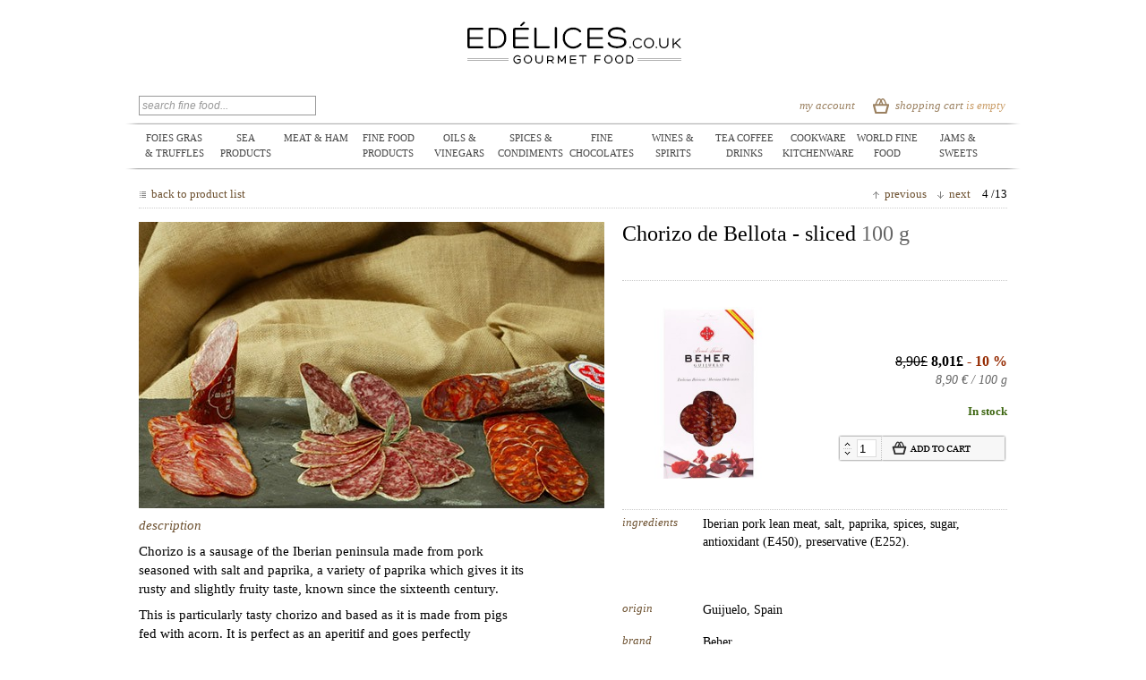

--- FILE ---
content_type: text/html; charset=UTF-8
request_url: https://www.edelices.co.uk/bellota-chorizo-sliced-beher.html
body_size: 9602
content:
<!DOCTYPE html PUBLIC "-//W3C//DTD XHTML 1.0 Strict//EN" "http://www.w3.org/TR/xhtml1/DTD/xhtml1-strict.dtd">
<html xmlns="http://www.w3.org/1999/xhtml" xml:lang="en" lang="en">
<head>
<title>Chorizo de Bellota - sliced - Beher - edelices.co.uk</title>
<meta http-equiv="Content-Type" content="text/html; charset=utf-8" />
<meta name="description" content="Buy Beher Bellota ham online. Fast delivery. edélices.co.uk, your online french gourmet food store." />
<meta name="keywords" content="ham, bellota ham, Iberian ham, raw ham, Beher, chorizo ​​de lomo" />
<meta name="robots" content="INDEX,FOLLOW" />
<link rel="icon" href="https://www.edelices.co.uk/skin/frontend/default/edelices/favicon.ico" type="image/x-icon" />
<link rel="shortcut icon" href="https://www.edelices.co.uk/skin/frontend/default/edelices/favicon.ico" type="image/x-icon" />
<!--[if lt IE 7]>
<script type="text/javascript">
//<![CDATA[
    var BLANK_URL = 'https://www.edelices.co.uk/js/blank.html';
    var BLANK_IMG = 'https://www.edelices.co.uk/js/spacer.gif';
//]]>
</script>
<![endif]-->
<link rel="stylesheet" type="text/css" href="https://www.edelices.co.uk/skin/frontend/default/edelices/css/styles_1.2.0.14.css" media="all" />
<link rel="stylesheet" type="text/css" href="https://www.edelices.co.uk/skin/frontend/default/edelicesuk/css/lang_1.1.10.css" media="all" />
<link rel="stylesheet" type="text/css" href="https://www.edelices.co.uk/skin/frontend/base/default/css/widgets.css" media="all" />
<link rel="stylesheet" type="text/css" href="https://www.edelices.co.uk/skin/frontend/default/edelices/css/easylightbox.css" media="all" />
<link rel="stylesheet" type="text/css" href="https://www.edelices.co.uk/skin/frontend/base/default/css/featured/featured.css" media="all" />
<link rel="stylesheet" type="text/css" href="https://www.edelices.co.uk/skin/frontend/default/default/css/print.css" media="print" />
<script type="text/javascript" src="https://www.edelices.co.uk/js/jquery/jquery-1.4.3.min.js"></script>
<script type="text/javascript" src="https://www.edelices.co.uk/js/prototype/prototype.js"></script>
<script type="text/javascript" src="https://www.edelices.co.uk/js/lib/ccard.js"></script>
<script type="text/javascript" src="https://www.edelices.co.uk/js/prototype/validation.js"></script>
<script type="text/javascript" src="https://www.edelices.co.uk/js/scriptaculous/builder.js"></script>
<script type="text/javascript" src="https://www.edelices.co.uk/js/scriptaculous/effects.js"></script>
<script type="text/javascript" src="https://www.edelices.co.uk/js/scriptaculous/dragdrop.js"></script>
<script type="text/javascript" src="https://www.edelices.co.uk/js/scriptaculous/controls.js"></script>
<script type="text/javascript" src="https://www.edelices.co.uk/js/scriptaculous/slider.js"></script>
<script type="text/javascript" src="https://www.edelices.co.uk/js/varien/js.js"></script>
<script type="text/javascript" src="https://www.edelices.co.uk/js/varien/form.js"></script>
<script type="text/javascript" src="https://www.edelices.co.uk/js/varien/menu.js"></script>
<script type="text/javascript" src="https://www.edelices.co.uk/js/mage/translate.js"></script>
<script type="text/javascript" src="https://www.edelices.co.uk/js/mage/cookies.js"></script>
<script type="text/javascript" src="https://www.edelices.co.uk/js/varien/product.js"></script>
<script type="text/javascript" src="https://www.edelices.co.uk/js/varien/product_options.js"></script>
<script type="text/javascript" src="https://www.edelices.co.uk/skin/frontend/default/edelices/js/lightbox.js"></script>
<link rel="canonical" href="https://www.edelices.co.uk/meat-delicatessen/bellota-iberian-ham/bellota-chorizo-sliced-beher.html" />
<!--[if lt IE 8]>
<link rel="stylesheet" type="text/css" href="https://www.edelices.co.uk/skin/frontend/default/edelices/css/styles-ie_1.0.10.css" media="all" />
<![endif]-->
<!--[if lt IE 7]>
<script type="text/javascript" src="https://www.edelices.co.uk/js/lib/ds-sleight.js"></script>
<script type="text/javascript" src="https://www.edelices.co.uk/skin/frontend/base/default/js/ie6.js"></script>
<![endif]-->

<script type="text/javascript">
//<![CDATA[
optionalZipCountries = [];
//]]>
</script>



<style>

/*mincart*/
#pac-mini-cart a,
#pac-popup-internal a {
	color: #AC804B;
}

#pac-mini-cart a:hover,
#pac-popup-internal a:hover {
	color: #2E8AB8;
}

.pac-checkout-button,
#pac-mini-cart .show-form {
	background-color: #3399CC!important;
	color: #FFFFFF!important;
}


.pac-checkout-button:hover,
#pac-mini-cart .show-form:hover {
	background-color: #2E8AB8!important;
	color: #FFFFFF!important;
}


.fancybox-wrap #pac-popup-internal.pac-mode-2 .pac-cart-total .pac-continue-shop a:before,
.pac-continue-shop a:before, .fancybox-wrap #pac-mini-cart .pac-cart-link:before{
	border-color: transparent #AC804B transparent transparent;
}

.fancybox-wrap #pac-popup-internal.pac-mode-2 .pac-cart-total .pac-continue-shop a:hover:before,
.pac-continue-shop a:before, .fancybox-wrap #pac-mini-cart .pac-cart-link:hover:before {
	border-color: transparent #2E8AB8 transparent transparent;
}

/*add to cart on product page*/

.product-view button.pac-product-button {
	background-color: #3399CC;
	color : #FFFFFF;
}

.product-view button.pac-product-button:hover {
	background-color: #2E8AB8;
	color : #FFFFFF;
}

.product-view .pac-btn-cart .pac-label {
	background-color: #1B6C94;
}

.product-view .pac-btn-cart:hover .pac-label {
	background-color: #1B6C94;
}

.product-view button.pac-btn-cart.disabled span {
	background-color: #1B6C94!important;
}

.product-view button.pac-btn-cart.disabled:hover span {
	background-color: #1B6C94!important;
}


/*add to cart on product list*/

button.pac-btn-cart,
#wishlist-table button.pac-btn-cart,
#pac-related-list button.pac-btn-cart {
	background-color: #AC804B;
	color : #FFFFFF;
}

button.pac-btn-cart.disabled span,
#wishlist-table button.pac-btn-cart.disabled span,
#pac-related-list button.pac-btn-cart.disabled span {
	background-color: #9A7343;
}

button.pac-btn-cart:hover,
#wishlist-table button.pac-btn-cart:hover,
#pac-related-list button.pac-btn-cart:hover {
	background-color: #AC804B;
	color : #FFFFFF;
}

.pac-btn-cart .pac-label,
#wishlist-table .pac-btn-cart .pac-label,
#pac-related-list button.pac-btn-cart .pac-label {
	background-color: #9A7343;
}

.pac-btn-cart:hover .pac-label,
#wishlist-table .pac-btn-cart:hover .pac-label,
#pac-related-list button.pac-btn-cart:hover .pac-label {
	background-color: #9A7343;
}



.plumajaxcart-notification {
	background: #E8E2DE;	
	border-color:#E8E2DE;
}

.plumajaxcart-notification td {
	color: #000000!important;
}

.plumajaxcart-notification .pac-button {
	background:#AC804B!important;
	color:#FFFFFF!important;
}

.plumajaxcart-notification .pac-button:hover {
	background:#9A7343!important;
	color:#FFFFFF!important;
}

</style><script type="text/javascript">//<![CDATA[
        var Translator = new Translate([]);
        //]]></script></head>
<body class=" catalog-product-view catalog-product-view product-bellota-chorizo-sliced-beher">
<!-- Google Tag Manager -->
			<noscript><iframe src="//www.googletagmanager.com/ns.html?id=GTM-W2KGX3"
			height="0" width="0" style="display:none;visibility:hidden"></iframe></noscript>
			<script>(function(w,d,s,l,i){w[l]=w[l]||[];w[l].push({'gtm.start':
			new Date().getTime(),event:'gtm.js'});var f=d.getElementsByTagName(s)[0],
			j=d.createElement(s),dl=l!='dataLayer'?'&l='+l:'';j.async=true;j.src=
			'//www.googletagmanager.com/gtm.js?id='+i+dl;f.parentNode.insertBefore(j,f);
			})(window,document,'script','dataLayer','GTM-W2KGX3');</script>
			<!-- End Google Tag Manager --><div class="wrapper">
        <div class="page">
        <div class="header-container">
    <div class="header">
		<div class="left-heading" style="background:none;">&nbsp;</div>
		<div class="center-heading">
						<a href="https://www.edelices.co.uk/" title="edelices.co.uk fine foods" class="logo"><strong>edelices.co.uk fine foods</strong><img src="https://www.edelices.co.uk/skin/frontend/default/edelicesuk/images/media/gourmet-food-edelices_logo.png" alt="edelices.co.uk fine foods" /></a>
								</div>
		<div class="right-heading" style="background:none;">&nbsp;</div>
		<div class="toptopmenu-heading">
		<div class="form-search">
	<form id="search_mini_form" action="https://www.edelices.co.uk/catalogsearch/result/" method="get">
        <input id="search" type="text" name="q" value="" class="input-text" />
		
        <script type="text/javascript">
        //<![CDATA[
            var searchForm = new Varien.searchForm('search_mini_form', 'search', 'search fine food...');
        //]]>
        </script>
	</form>
</div>		<!--<ul>

<li><a href="https://www.edelices.co.uk/event-1/summer-sales-2016.html">summer sales</a></li>
</ul>-->		<div class="my-cart-box">
	<a href="https://www.edelices.co.uk/checkout/cart/" rel="nofollow">
		<span class="cart-icon">&nbsp;</span>
		<span class="cart-main">shopping cart						<span id="cartQtyItem">
									is empty							</span>
        </span>
	</a>
</div>
		<div class="my-account-container">
			<a href="https://www.edelices.co.uk/customer/account/" rel="nofollow">my account</a>
	</div>		</div>
	</div>
</div>


<div class="nav-container">
    <ul id="nav">
        <li class="level0 nav-1 level-top first parent">
<a href="https://www.edelices.co.uk/foies-gras-truffles.html" class="level-top">
<span>foies gras &amp; truffles</span>
</a>
<ul class="level0">
<li class="level1 nav-1-1 first">
<a href="https://www.edelices.co.uk/foies-gras-truffles/duck-foie-gras.html">
<span>duck foie gras</span>
</a>
</li><li class="level1 nav-1-2">
<a href="https://www.edelices.co.uk/foies-gras-truffles/goose-foie-gras.html">
<span>goose foie gras</span>
</a>
</li><li class="level1 nav-1-3 last">
<a href="https://www.edelices.co.uk/foies-gras-truffles/truffles.html">
<span>truffles</span>
</a>
</li>
</ul>
</li><li class="level0 nav-2 level-top parent">
<a href="https://www.edelices.co.uk/sea-products.html" class="level-top">
<span>sea products</span>
</a>
<ul class="level0">
<li class="level1 nav-2-1 first">
<a href="https://www.edelices.co.uk/sea-products/sardine.html">
<span>sardines</span>
</a>
</li><li class="level1 nav-2-2">
<a href="https://www.edelices.co.uk/sea-products/maquereau.html">
<span>mackerels</span>
</a>
</li><li class="level1 nav-2-3">
<a href="https://www.edelices.co.uk/sea-products/tuna.html">
<span>tuna</span>
</a>
</li><li class="level1 nav-2-4">
<a href="https://www.edelices.co.uk/sea-products/fish-pate-paimpolaise.html">
<span>fish patés</span>
</a>
</li><li class="level1 nav-2-5">
<a href="https://www.edelices.co.uk/sea-products/fish-soup.html">
<span>fish soup</span>
</a>
</li><li class="level1 nav-2-6">
<a href="https://www.edelices.co.uk/sea-products/algue.html">
<span>algues</span>
</a>
</li><li class="level1 nav-2-7 last">
<a href="https://www.edelices.co.uk/sea-products/fruits-mer.html">
<span>fruits de mer</span>
</a>
</li>
</ul>
</li><li class="level0 nav-3 level-top parent">
<a href="https://www.edelices.co.uk/meat-delicatessen.html" class="level-top">
<span>meat &amp; ham</span>
</a>
<ul class="level0">
<li class="level1 nav-3-1 first">
<a href="https://www.edelices.co.uk/meat-delicatessen/porc-noir-bigorre.html">
<span>porc noir de bigorre</span>
</a>
</li><li class="level1 nav-3-2">
<a href="https://www.edelices.co.uk/meat-delicatessen/bellota-iberian-ham.html">
<span>bellota iberian ham</span>
</a>
</li><li class="level1 nav-3-3 last">
<a href="https://www.edelices.co.uk/meat-delicatessen/terrines-pates.html">
<span>terrines &amp; patés</span>
</a>
</li>
</ul>
</li><li class="level0 nav-4 level-top parent">
<a href="https://www.edelices.co.uk/fine-food.html" class="level-top">
<span>fine food products</span>
</a>
<ul class="level0">
<li class="level1 nav-4-1 first">
<a href="https://www.edelices.co.uk/fine-food/antipasti.html">
<span>antipasti</span>
</a>
</li><li class="level1 nav-4-2">
<a href="https://www.edelices.co.uk/fine-food/rices.html">
<span>rices</span>
</a>
</li><li class="level1 nav-4-3">
<a href="https://www.edelices.co.uk/fine-food/rustichella-abruzzo-wheat-pasta.html">
<span>wheat pasta</span>
</a>
</li><li class="level1 nav-4-4">
<a href="https://www.edelices.co.uk/fine-food/egg-pasta.html">
<span>egg pasta</span>
</a>
</li><li class="level1 nav-4-5">
<a href="https://www.edelices.co.uk/fine-food/risotto.html">
<span>risotto</span>
</a>
</li><li class="level1 nav-4-6">
<a href="https://www.edelices.co.uk/fine-food/sauces.html">
<span>sauces</span>
</a>
</li><li class="level1 nav-4-7">
<a href="https://www.edelices.co.uk/fine-food/ready-made-dishes.html">
<span>ready-made dishes</span>
</a>
</li><li class="level1 nav-4-8">
<a href="https://www.edelices.co.uk/fine-food/nuts.html">
<span>nuts</span>
</a>
</li><li class="level1 nav-4-9">
<a href="https://www.edelices.co.uk/fine-food/aperitif-spread.html">
<span>aperitif &amp; spread</span>
</a>
</li><li class="level1 nav-4-10">
<a href="https://www.edelices.co.uk/fine-food/bouillon-juices-ariake.html">
<span>bouillons &amp; juices</span>
</a>
</li><li class="level1 nav-4-11 last">
<a href="https://www.edelices.co.uk/fine-food/edible-flowers.html">
<span>edible flowers</span>
</a>
</li>
</ul>
</li><li class="level0 nav-5 level-top parent">
<a href="https://www.edelices.co.uk/oils-vinegars.html" class="level-top">
<span>oils &amp; vinegars</span>
</a>
<ul class="level0">
<li class="level1 nav-5-1 first">
<a href="https://www.edelices.co.uk/oils-vinegars/olive-oils.html">
<span>olive oils</span>
</a>
</li><li class="level1 nav-5-2">
<a href="https://www.edelices.co.uk/oils-vinegars/balsamic-vinegars-leonardi.html">
<span>Balsamic vinegars</span>
</a>
</li><li class="level1 nav-5-3">
<a href="https://www.edelices.co.uk/oils-vinegars/banyuls-vinegar.html">
<span>Banyuls vinegars</span>
</a>
</li><li class="level1 nav-5-4">
<a href="https://www.edelices.co.uk/oils-vinegars/fruit-pulp-vinegars.html">
<span>fruit pulp vinegars</span>
</a>
</li><li class="level1 nav-5-5 last">
<a href="https://www.edelices.co.uk/oils-vinegars/oils.html">
<span>other oils</span>
</a>
</li>
</ul>
</li><li class="level0 nav-6 level-top parent">
<a href="https://www.edelices.co.uk/spices-condiments.html" class="level-top">
<span>spices &amp; condiments</span>
</a>
<ul class="level0">
<li class="level1 nav-6-1 first">
<a href="https://www.edelices.co.uk/spices-condiments/salt.html">
<span>salt</span>
</a>
</li><li class="level1 nav-6-2">
<a href="https://www.edelices.co.uk/spices-condiments/peppers-sarabar.html">
<span>peppers</span>
</a>
</li><li class="level1 nav-6-3">
<a href="https://www.edelices.co.uk/spices-condiments/spices-gerard-vives.html">
<span>spices</span>
</a>
</li><li class="level1 nav-6-4">
<a href="https://www.edelices.co.uk/spices-condiments/spice-mixes.html">
<span>spice mixes</span>
</a>
</li><li class="level1 nav-6-5">
<a href="https://www.edelices.co.uk/spices-condiments/herbs-aromatics.html">
<span>herbs and aromatics</span>
</a>
</li><li class="level1 nav-6-6">
<a href="https://www.edelices.co.uk/spices-condiments/mustards-fallot.html">
<span>mustards</span>
</a>
</li><li class="level1 nav-6-7">
<a href="https://www.edelices.co.uk/spices-condiments/sucre-artisanal.html">
<span>sugars</span>
</a>
</li><li class="level1 nav-6-8">
<a href="https://www.edelices.co.uk/spices-condiments/pickles.html">
<span>Pickles</span>
</a>
</li><li class="level1 nav-6-9 last">
<a href="https://www.edelices.co.uk/spices-condiments/chutney-confit.html">
<span>chutney</span>
</a>
</li>
</ul>
</li><li class="level0 nav-7 level-top parent">
<a href="https://www.edelices.co.uk/chocolate.html" class="level-top">
<span>fine chocolates</span>
</a>
<ul class="level0">
<li class="level1 nav-7-1 first">
<a href="https://www.edelices.co.uk/chocolate/chocolate-bar.html">
<span>chocolate bar</span>
</a>
</li><li class="level1 nav-7-2">
<a href="https://www.edelices.co.uk/chocolate/chocolate-truffle.html">
<span>chocolate truffles</span>
</a>
</li><li class="level1 nav-7-3">
<a href="https://www.edelices.co.uk/chocolate/chocolate-creation.html">
<span>chocolate's creation</span>
</a>
</li><li class="level1 nav-7-4">
<a href="https://www.edelices.co.uk/chocolate/chocolate-fondue.html">
<span>chocolate fondue</span>
</a>
</li><li class="level1 nav-7-5 last">
<a href="https://www.edelices.co.uk/chocolate/chocolate-spreads.html">
<span>chocolate spreads</span>
</a>
</li>
</ul>
</li><li class="level0 nav-8 level-top parent">
<a href="https://www.edelices.co.uk/wine-spirits-drinks.html" class="level-top">
<span>wines &amp; spirits</span>
</a>
<ul class="level0">
<li class="level1 nav-8-1 first">
<a href="https://www.edelices.co.uk/wine-spirits-drinks/wines.html">
<span>wines</span>
</a>
</li><li class="level1 nav-8-2">
<a href="https://www.edelices.co.uk/wine-spirits-drinks/champagne.html">
<span>Champagne et pétillants</span>
</a>
</li><li class="level1 nav-8-3">
<a href="https://www.edelices.co.uk/wine-spirits-drinks/whisky.html">
<span>whisky</span>
</a>
</li><li class="level1 nav-8-4">
<a href="https://www.edelices.co.uk/wine-spirits-drinks/rums-cachaca.html">
<span>rums, cachaca</span>
</a>
</li><li class="level1 nav-8-5">
<a href="https://www.edelices.co.uk/wine-spirits-drinks/flavoured-rum.html">
<span>flavoured rums</span>
</a>
</li><li class="level1 nav-8-6">
<a href="https://www.edelices.co.uk/wine-spirits-drinks/cognac-armagnac.html">
<span>cognac, armagnac</span>
</a>
</li><li class="level1 nav-8-7">
<a href="https://www.edelices.co.uk/wine-spirits-drinks/gin-vodka.html">
<span>vodka, saké et autres spiritueux</span>
</a>
</li><li class="level1 nav-8-8">
<a href="https://www.edelices.co.uk/wine-spirits-drinks/spirits-gilbert-holl.html">
<span>spirits</span>
</a>
</li><li class="level1 nav-8-9">
<a href="https://www.edelices.co.uk/wine-spirits-drinks/cidre.html">
<span>Cidre</span>
</a>
</li><li class="level1 nav-8-10">
<a href="https://www.edelices.co.uk/wine-spirits-drinks/calvados.html">
<span>Calvados</span>
</a>
</li><li class="level1 nav-8-11 last">
<a href="https://www.edelices.co.uk/wine-spirits-drinks/aperitif-sans-alcool.html">
<span>apéritif sans alcool</span>
</a>
</li>
</ul>
</li><li class="level0 nav-9 level-top parent">
<a href="https://www.edelices.co.uk/teas-coffees.html" class="level-top">
<span>tea coffee drinks</span>
</a>
<ul class="level0">
<li class="level1 nav-9-1 first">
<a href="https://www.edelices.co.uk/teas-coffees/teas-dammann-freres.html">
<span>tea in boxes</span>
</a>
</li><li class="level1 nav-9-2">
<a href="https://www.edelices.co.uk/teas-coffees/tea-matcha.html">
<span>matcha tea</span>
</a>
</li><li class="level1 nav-9-3">
<a href="https://www.edelices.co.uk/teas-coffees/herbal-tea-tisane.html">
<span>herbal tea</span>
</a>
</li><li class="level1 nav-9-4">
<a href="https://www.edelices.co.uk/teas-coffees/chocolate-angelina.html">
<span>hot chocolate</span>
</a>
</li><li class="level1 nav-9-5 last">
<a href="https://www.edelices.co.uk/teas-coffees/fruit-juice-alain-milliat.html">
<span>fruit juice</span>
</a>
</li>
</ul>
</li><li class="level0 nav-10 level-top parent">
<a href="https://www.edelices.co.uk/cookware-kitchenware.html" class="level-top">
<span>cookware kitchenware</span>
</a>
<ul class="level0">
<li class="level1 nav-10-1 first">
<a href="https://www.edelices.co.uk/cookware-kitchenware/accessories-kitchen.html">
<span>accessories</span>
</a>
</li><li class="level1 nav-10-2">
<a href="https://www.edelices.co.uk/cookware-kitchenware/wine-accessoiries.html">
<span>Wine accessories</span>
</a>
</li><li class="level1 nav-10-3 last">
<a href="https://www.edelices.co.uk/cookware-kitchenware/accessories-tea.html">
<span>tea accessories</span>
</a>
</li>
</ul>
</li><li class="level0 nav-11 level-top parent">
<a href="https://www.edelices.co.uk/world-fine-food.html" class="level-top">
<span>world fine food</span>
</a>
<ul class="level0">
<li class="level1 nav-11-1 first">
<a href="https://www.edelices.co.uk/world-fine-food/thai-fine-food.html">
<span>thaï fine food</span>
</a>
</li><li class="level1 nav-11-2">
<a href="https://www.edelices.co.uk/world-fine-food/indian-fine-food.html">
<span>indian fine food</span>
</a>
</li><li class="level1 nav-11-3">
<a href="https://www.edelices.co.uk/world-fine-food/japanese-fine-food.html">
<span>japanese fine food</span>
</a>
</li><li class="level1 nav-11-4 parent">
<a href="https://www.edelices.co.uk/world-fine-food/spanish-fine-food.html">
<span>Spanish fine food</span>
</a>
<ul class="level1">
<li class="level2 nav-11-4-1 first last">
<a href="https://www.edelices.co.uk/world-fine-food/spanish-fine-food/vinaigre.html">
<span>vinaigre</span>
</a>
</li>
</ul>
</li><li class="level1 nav-11-5">
<a href="https://www.edelices.co.uk/world-fine-food/british-fine-food.html">
<span>british fine food</span>
</a>
</li><li class="level1 nav-11-6 parent">
<a href="https://www.edelices.co.uk/world-fine-food/greek-fine-food.html">
<span>greek fine food</span>
</a>
<ul class="level1">
<li class="level2 nav-11-6-2 first last">
<a href="https://www.edelices.co.uk/world-fine-food/greek-fine-food/miel-grec.html">
<span>miel grec</span>
</a>
</li>
</ul>
</li><li class="level1 nav-11-7 last">
<a href="https://www.edelices.co.uk/world-fine-food/american-fine-food.html">
<span>american fine food</span>
</a>
</li>
</ul>
</li><li class="level0 nav-12 level-top last parent">
<a href="https://www.edelices.co.uk/sweets.html" class="level-top">
<span>jams &amp; sweets</span>
</a>
<ul class="level0">
<li class="level1 nav-12-1 first">
<a href="https://www.edelices.co.uk/sweets/jams-christine-ferber.html">
<span>jams</span>
</a>
</li><li class="level1 nav-12-2">
<a href="https://www.edelices.co.uk/sweets/honey.html">
<span>honey</span>
</a>
</li><li class="level1 nav-12-3">
<a href="https://www.edelices.co.uk/sweets/spreads.html">
<span>Spreads</span>
</a>
</li><li class="level1 nav-12-4">
<a href="https://www.edelices.co.uk/sweets/confectionery.html">
<span>confectionery</span>
</a>
</li><li class="level1 nav-12-5">
<a href="https://www.edelices.co.uk/sweets/fruits-alcohol.html">
<span>fruits with alcohol</span>
</a>
</li><li class="level1 nav-12-6">
<a href="https://www.edelices.co.uk/sweets/puree-fruits.html">
<span>fruit purées</span>
</a>
</li><li class="level1 nav-12-7">
<a href="https://www.edelices.co.uk/sweets/stuffed-dried-prunes-thorem.html">
<span>stuffed dried prunes</span>
</a>
</li><li class="level1 nav-12-8">
<a href="https://www.edelices.co.uk/sweets/biscuit.html">
<span>biscuit</span>
</a>
</li><li class="level1 nav-12-9">
<a href="https://www.edelices.co.uk/sweets/cake.html">
<span>cake</span>
</a>
</li><li class="level1 nav-12-10">
<a href="https://www.edelices.co.uk/sweets/cereals.html">
<span> Breakfast cereals</span>
</a>
</li><li class="level1 nav-12-11">
<a href="https://www.edelices.co.uk/sweets/sirop-artisanal.html">
<span>sirop artisanal</span>
</a>
</li><li class="level1 nav-12-12 last">
<a href="https://www.edelices.co.uk/sweets/produits-erable.html">
<span>produits de l'érable</span>
</a>
</li>
</ul>
</li>    </ul>
</div>
        <div class="main-container col1-layout">
            <div class="main">
                <div class="col-main">
                                        <script type="text/javascript">
    var optionsPrice = new Product.OptionsPrice([]);
</script>
<div id="messages_product_view"></div>
<div class="product-list-compact">
		





<a class="backto" href="https://www.edelices.co.uk/meat-delicatessen/bellota-iberian-ham.html" title="back to product list"><span>back to product list</span></a>

<div class="cursors">
		<a class="cursorprec" href="https://www.edelices.co.uk/bellota-lomo-sliced-beher.html" rel="nofollow"><span>previous</span></a>

					<a class="cursorsuiv" href="https://www.edelices.co.uk/bellota-dry-sausage-sliced-beher.html" rel="nofollow"><span>next</span></a>

<span class="productcounter">
	4 /13</span>

</div>

</div>

<div class="product-view" itemscope itemtype="http://data-vocabulary.org/Product">
    <form action="https://www.edelices.co.uk/checkout/cart/add/uenc/aHR0cHM6Ly93d3cuZWRlbGljZXMuY28udWsvYmVsbG90YS1jaG9yaXpvLXNsaWNlZC1iZWhlci5odG1s/product/2369/form_key/yynnHGC6XuYhJDMW/" method="post" id="product_addtocart_form">    
        <div class="no-display">
            <input type="hidden" name="product" value="2369" />
            <input type="hidden" name="related_product" id="related-products-field" value="" />
        </div>

				<div class="img-zoom">
			<div class="more-views">
    		<img id="productBigImg" src="https://www.edelices.co.uk/media/catalog/product/cache/6/thumbnail/9df78eab33525d08d6e5fb8d27136e95/b/e/bellota-chorizo-tranche-beher-zoom.jpg" width="520" height="320" alt="Chorizo de Bellota - sliced - Beher" />
    </div>



		</div>

				<div class="product-essential col-right">
		
						<div class="product-name">
				<h1 itemprop="name">Chorizo de Bellota - sliced <span class="packaging">100 g</span></h1>
			</div>
			
			<div class="divider-s"></div>
			
						<div class="img-small">
				<a href="https://www.edelices.co.uk/media/catalog/product/cache/6/image/9df78eab33525d08d6e5fb8d27136e95/b/e/bellota-chorizo-tranche-beher-base.jpg" rel="lightbox" title="Chorizo de Bellota - sliced - Beher" onclick="return false;">
				<img id="productImg"  itemprop="image" src="https://www.edelices.co.uk/media/catalog/product/cache/6/small_image/9df78eab33525d08d6e5fb8d27136e95/b/e/bellota-chorizo-tranche-beher.jpg" alt="Chorizo de Bellota - sliced - Beher" title="Chorizo de Bellota - sliced - Beher" width="195" height="240" />
				</a>
			</div>

						<div class="price-shop" itemprop="offerDetails" itemscope itemtype="http://data-vocabulary.org/Offer">
										
		<div class="price-box">
			<span id="old-price-2369" class="price old-price">8,90£</span>		
			<span id="product-price-2369" class="price special-price">8,01£</span>
			<span class="price discount-amount">- 10 %</span>
	</div>


													<div class="global-price-box">
		8,90 &euro; / 100 g	</div>
			</div>

						<div class="product-available-shop">
				    <p class="availability in-stock">
					<span itemprop="availability" content="in_stock">In stock</span>
	        </p>
							</div>
			
						<div class="add-to-box">
				


					    <div class="add-to-cart">
				<div class="cursor-block">
					<div onclick="upCount()" class="cursor-top">&nbsp;</div>
					<div onclick="downCount()" class="cursor-bot">&nbsp;</div>
				</div>
		        <input type="text" name="qty" id="qty" maxlength="12" value="1" title="Qty" class="input-text qty" />
				<div class="add" onclick="productAddToCartForm.submit(this)">&nbsp;</div>
				<span>&nbsp;&nbsp;</span>
		    </div>        
        	

<script type="text/javascript">
function upCount()
{
	document.getElementById("qty").value++;
}

function downCount()
{
	if (document.getElementById("qty").value >= 1)
		document.getElementById("qty").value--;
}
</script>
			</div>
			
			<div class="divider-s-last"></div>
			
		</div>
		    
		   					<div class="product-content-shop">
				
<div class="col-left description" itemprop="description">
	<h2 style="margin-top:0;">description</h2>
	<p>Chorizo is a sausage of the Iberian peninsula made from pork seasoned with salt and paprika, a variety of paprika which gives it its rusty and slightly fruity taste, known since the sixteenth century.</p><p>This is particularly tasty chorizo and based as it is made from pigs fed with acorn. It is perfect as an aperitif and goes perfectly squeegee.</p></div>

<div class="col-right">



	<h2 class="desc">Ingredients</h2>
	<div class="std">
		<p>Iberian pork lean meat, salt, paprika, spices, sugar, antioxidant (E450), preservative (E252).</p><br />
<br />
	</div>

    <h2 class="desc">Origin</h2>
    <div class="std">
			Guijuelo,		Spain    </div>    

    <h2 class="desc">Brand</h2>
    <div class="std" itemprop="brand">
		Beher	</div>

    <h2 class="desc">Producer</h2>
    <div class="std">
		<strong>Beher</strong> is recognized in many countries for the quality of its products. The production is located in Spain, in the village of Guijuelo. The manufacture of the House is organized around technological innovations, with impeccable hygiene and traditional know-how.<strong>Bellota ham</strong> proposed by the Beher House is reputed to be the best ham in the world. Iberian pigs grow in their natural habitat and are fed with acorns during the season. The animals are raised up to 14/16 months, reaching a weight of 160 kg to 180 kg before they are transferred to the Guijuelo factory.</p>	</div>


<h2 class="desc">Shipping</h2>
<div class="std">
			<p>This product is in stock. With <em>edélices.co.uk</em>, your order will be shipped from our premises within 3 to 5 business days.</p>
	
</div>

</div>
			</div>
					
							
			<div class="product-content-shop">
									<div class="col-right-bkg-solo">
						<h2 style="margin-top:0;">cook with talent</h2>
						    			<p>Although it is not mandatory, we recommend that you place the sliced ​​chorizo in the refrigerator upon receipt to improve conservation.</p><p>For an optimal experience, remove the chorizo from the refrigerator and leave it at ambient temperature 30 minutes. Once past 30 minutes, open the blister and wait 15 minutes. Here, the chorizo is ready to be tasted.</p><p>Once the blister open, you must consume the sliced ​​chorizo immediately or wrap it in greaseproof paper or transparent film to prevent contact with air.</p>						</div>
							</div>
			
					


					
			<div class="fp-block fp-block-match">
				<div class="block-title">
					<strong>The right match</strong>
				</div>
			</div>
			
			<div class="product-content-shop">
						
        <ol class="mini-products-list" id="block-related">
                            <li class="item">
                <div class="product">
                    <a href="https://www.edelices.co.uk/meat-delicatessen/bellota-iberian-ham/bellota-ham-hand-sliced-beher.html" title="Bellota ham - hand sliced" class="product-image"><img src="https://www.edelices.co.uk/media/catalog/product/cache/6/thumbnail/9df78eab33525d08d6e5fb8d27136e95/b/e/bellota-jambon-tranche-beher_1.jpg" width="70" height="70" alt="Bellota ham - hand sliced" /></a>
                    <div class="product-details">
                        <a href="https://www.edelices.co.uk/meat-delicatessen/bellota-iberian-ham/bellota-ham-hand-sliced-beher.html">Bellota ham - hand sliced</a>
                        						18,81&nbsp;£						
                    </div>
                </div>
            </li>
                            <li class="item">
                <div class="product">
                    <a href="https://www.edelices.co.uk/meat-delicatessen/bellota-iberian-ham/bellota-lomo-sliced-beher.html" title="Lomo de Bellota - sliced" class="product-image"><img src="https://www.edelices.co.uk/media/catalog/product/cache/6/thumbnail/9df78eab33525d08d6e5fb8d27136e95/b/e/bellota-lomo-tranche-beher-mini.jpg" width="70" height="70" alt="Lomo de Bellota - sliced" /></a>
                    <div class="product-details">
                        <a href="https://www.edelices.co.uk/meat-delicatessen/bellota-iberian-ham/bellota-lomo-sliced-beher.html">Lomo de Bellota - sliced</a>
                        						14,40&nbsp;£						
                    </div>
                </div>
            </li>
                            <li class="item">
                <div class="product">
                    <a href="https://www.edelices.co.uk/meat-delicatessen/bellota-iberian-ham/bellota-dry-sausage-sliced-beher.html" title="Bellota dry sausage - sliced" class="product-image"><img src="https://www.edelices.co.uk/media/catalog/product/cache/6/thumbnail/9df78eab33525d08d6e5fb8d27136e95/b/e/bellota-saucisson-tranche-beher-mini.jpg" width="70" height="70" alt="Bellota dry sausage - sliced" /></a>
                    <div class="product-details">
                        <a href="https://www.edelices.co.uk/meat-delicatessen/bellota-iberian-ham/bellota-dry-sausage-sliced-beher.html">Bellota dry sausage - sliced</a>
                        						8,90&nbsp;£						
                    </div>
                </div>
            </li>
                            <li class="item">
                <div class="product">
                    <a href="https://www.edelices.co.uk/meat-delicatessen/bellota-iberian-ham/bellota-bacon-sliced-beher.html" title="Bellota bacon - sliced" class="product-image"><img src="https://www.edelices.co.uk/media/catalog/product/cache/6/thumbnail/9df78eab33525d08d6e5fb8d27136e95/b/e/bellota-lard-tranche-beher-mini.jpg" width="70" height="70" alt="Bellota bacon - sliced" /></a>
                    <div class="product-details">
                        <a href="https://www.edelices.co.uk/meat-delicatessen/bellota-iberian-ham/bellota-bacon-sliced-beher.html">Bellota bacon - sliced</a>
                        						4,90&nbsp;£						
                    </div>
                </div>
            </li>
                </ol>
        <script type="text/javascript">decorateList('block-related', 'none-recursive')</script>
    <script type="text/javascript">
    //<![CDATA[
    $$('.related-checkbox').each(function(elem){
        Event.observe(elem, 'click', addRelatedToProduct)
    });

    var relatedProductsCheckFlag = false;
    function selectAllRelated(txt){
        if (relatedProductsCheckFlag == false) {
            $$('.related-checkbox').each(function(elem){
                elem.checked = true;
            });
            relatedProductsCheckFlag = true;
            txt.innerHTML="unselect all";
        } else {
            $$('.related-checkbox').each(function(elem){
                elem.checked = false;
            });
            relatedProductsCheckFlag = false;
            txt.innerHTML="select all";
        }
        addRelatedToProduct();
    }

    function addRelatedToProduct(){
        var checkboxes = $$('.related-checkbox');
        var values = [];
        for(var i=0;i<checkboxes.length;i++){
            if(checkboxes[i].checked) values.push(checkboxes[i].value);
        }
        if($('related-products-field')){
            $('related-products-field').value = values.join(',');
        }
    }
    //]]>
    </script>

							</div>
				
	
	</form>
	
			 
		
	

	
        

    <script type="text/javascript">
    //<![CDATA[
            var productAddToCartForm = new VarienForm('product_addtocart_form');
            productAddToCartForm.submit = function(button){
                if (this.validator.validate()) {
                    this.form.submit();
                    if (button && button != 'undefined') {
                        button.disabled = true;
                    }
                }
            }.bind(productAddToCartForm);
    //]]>
    </script>
	
	<script type="text/javascript">
	    //<![CDATA[
		function initLightbox(){
			new Lightbox({
				fileLoadingImage: 'https://www.edelices.co.uk/skin/frontend/default/edelices/images/lightbox/loading.gif',
				fileBottomNavCloseImage: 'https://www.edelices.co.uk/skin/frontend/default/edelicesuk/images/lightbox/closelabel.gif',
				overlayOpacity: 0.8,
				animate: 1,
				resizeSpeed: 7,
				borderSize: 10,
				labelImage: 'Image',
				labelOf: 'de'
			});
		}


		if (Prototype.Browser.IE) {
			Event.observe(window, 'load', function(){ //KB927917 fix
				initLightbox();
			});
		} else {
			document.observe("dom:loaded", function(){
				initLightbox();
			});
		}
		    //]]>
	</script>
	
	<script>
	//<![CDATA[
		var google_tag_params = {
		  ecomm_prodid: 'beh013100',
		  ecomm_pagetype: 'product',
		  ecomm_totalvalue: '8.0100'
		}
	//]]>
	</script>
			
	<script>
	//<![CDATA[
		dataLayer.push({'google_tag_params' : window.google_tag_params});
		dataLayer.push({'productId' : 'beh013100'});
		dataLayer.push({'productPrice' : '8.0100'});
	//]]>
	</script>


</div>

<script type="text/javascript">
    var lifetime = 3600;
    var expireAt = Mage.Cookies.expires;
    if (lifetime > 0) {
        expireAt = new Date();
        expireAt.setTime(expireAt.getTime() + lifetime * 1000);
    }
    Mage.Cookies.set('external_no_cache', 1, expireAt);
</script>
                </div>
            </div>
        </div>
    </div>
    <div class="footer-container">
	<div class="footer-divider-top">&nbsp;</div>
    <div class="footer">
        
		<div class="ft-sitemap">
		<div class="sitemap-col first">
<ul>
<li><strong>foies gras & truffles</strong></li>
<li><a href="https://www.edelices.co.uk/foies-gras-truffles/duck-foie-gras.html">duck foie gras</a></li>
<li><a href="https://www.edelices.co.uk/foies-gras-truffles/goose-foie-gras.html">goose foie gras</a></li>
<li><a href="https://www.edelices.co.uk/foies-gras-truffles/truffles.html">truffles</a></li>
</ul>
<ul>
<li><strong>sea products</strong></li>
<li><a href="https://www.edelices.co.uk/sea-products/caviar-kaviari.html">caviar</a></li>
<li><a href="https://www.edelices.co.uk/sea-products/sardines-belle-iloise.html">sardines</a></li>
<li><a href="https://www.edelices.co.uk/sea-products/maquereaux-belle-iloise.html">mackerels</a></li>
<li><a href="https://www.edelices.co.uk/sea-products/tuna.html">tuna</a></li>
<li><a href="https://www.edelices.co.uk/sea-products/fish-pate-paimpolaise.html">fish patés</a></li>
<li><a href="https://www.edelices.co.uk/sea-products/fish-soup.html">fish soup</a></li>
</ul>
<ul>
<li><strong>meat & ham</strong></li>
<li><a href="https://www.edelices.co.uk/meat-delicatessen/beef-wagyu-kobe.html">wagyu beef</a></li>
<li><a href="https://www.edelices.co.uk/meat-delicatessen/bellota-iberian-ham.html">bellota iberian ham</a></li>
<li><a href="https://www.edelices.co.uk/meat-delicatessen/terrines-pates.html">terrines & patés</a></li>
</ul>
</div>
<div class="sitemap-col">
<ul>
<li><strong>fine food products</strong></li>
<li><a href="https://www.edelices.co.uk/fine-food/antipasti.html">antipasti</a></li>
<li><a href="https://www.edelices.co.uk/fine-food/rices.html">rices</a></li>
<li><a href="https://www.edelices.co.uk/fine-food/rustichella-abruzzo-wheat-pasta.html">wheat pasta</a></li>
<li><a href="https://www.edelices.co.uk/fine-food/egg-pasta.html">egg pasta</a></li>
<li><a href="https://www.edelices.co.uk/fine-food/risotto.html">risotto</a></li>
<li><a href="https://www.edelices.co.uk/fine-food/sauces.html">sauces</a></li>
<li><a href="https://www.edelices.co.uk/fine-food/nuts.html">nuts</a></li>
<li><a href="https://www.edelices.co.uk/fine-food/flours.html">flours</a></li>
<li><a href="https://www.edelices.co.uk/fine-food/mushrooms-dried.html">dried mushrooms</a></li>
<li><a href="https://www.edelices.co.uk/fine-food/aperitif-spread.html">spread</a></li>
<li><a href="https://www.edelices.co.uk/fine-food/bouillon-juices-ariake.html">bouillons & juices</a></li>
<li><a href="https://www.edelices.co.uk//fine-food/vegetables-dried.html">dried beans</a></li>
</ul>
<ul>
<li><strong>world fine food</strong></li>
<li><a href="https://www.edelices.co.uk/world-fine-food/indian-fine-food.html">indian fine food</a></li>
<li><a href="https://www.edelices.co.uk/world-fine-food/thai-fine-food.html">thai fine food</a></li>
</ul>
</div>
<div class="sitemap-col">
<ul>
<li><strong>oils & vinegars</strong></li>
<li><a href="https://www.edelices.co.uk/oils-vinegars/balsamic-vinegars-leonardi.html">balsamic vinegars</a></li>
<li><a href="https://www.edelices.co.uk/oils-vinegars/banyuls-vinegar.html">banyuls vinegars</a></li>
<li><a href="https://www.edelices.co.uk/oils-vinegars/olive-oils.html">olive oils</a></li>
<li><a href="https://www.edelices.co.uk/oils-vinegars/oils.html">other oils</a></li>
</ul>
<ul>
<li><strong>spices & condiments</strong></li>
<li><a href="https://www.edelices.co.uk/spices-condiments/fleurs-sel.html">salt</a></li>
<li><a href="https://www.edelices.co.uk/spices-condiments/peppers-gerard-vives.html">peppers</a></li>
<li><a href="https://www.edelices.co.uk/spices-condiments/spices-gerard-vives.html">spices</a></li>
<li><a href="https://www.edelices.co.uk/spices-condiments/mustards-fallot.html">mustards</a></li>
<li><a href="https://www.edelices.co.uk/spices-condiments/sucre-artisanal.html">handmade sugars</a></li>
</ul>
<ul>
<li><strong>tea, coffee and beverages</strong></li>
<li><a href="https://www.edelices.co.uk/teas-coffees/teas-dammann-freres.html">tea in boxes</a></li>
<li><a href="https://www.edelices.co.uk/teas-coffees/tea-matcha.html">matcha tea</a></li>
<li><a href="https://www.edelices.co.uk/teas-coffees/herbal-tea-tisane.html">herbal tea</a></li>
<li><a href="https://www.edelices.co.uk/teas-coffees/coffees-origin-van-hoos-sons.html">coffees</a></li>
<li><a href="https://www.edelices.co.uk/teas-coffees/chocolate-angelina.html">hot chocolate</a></li>
<li><a href="https://www.edelices.co.uk/teas-coffees/fruit-juice-alain-milliat.html">fruit juice</a></li>
</ul>
</div>
<div class="sitemap-col">
<ul>
<li><strong>sweets</strong></li>
<li><a href="https://www.edelices.co.uk/sweets/jams-christine-ferber.html">jams</a></li>
<li><a href="https://www.edelices.co.uk/sweets/honey.html">honey</a></li>
<li><a href="https://www.edelices.co.uk/sweets/confectionery.html">confectionery</a></li>
<li><a href="https://www.edelices.co.uk/sweets/desserts.html">desserts</a></li>
<li><a href="https://www.edelices.co.uk/sweets/fruits-alcohol.html">fruits with alcohol</a></li>
<li><a href="https://www.edelices.co.uk/sweets/puree-fruits.html">fruit purées</a></li>
</ul>
<ul>
<li><strong>fine chocolates</strong></li>
<li><a href="https://www.edelices.co.uk/chocolate/chocolate.html">chocolate bars</a></li>
<li><a href="https://www.edelices.co.uk/chocolate/chocolate-couverture-barry.html">couverture chocolate</a></li>
<li><a href="https://www.edelices.co.uk/chocolate/chocolate-truffle.html">chocolate truffles</a></li>
<li><a href="https://www.edelices.co.uk/chocolate/chocolate-creation.html">chocolate creations</a></li>
</ul>
<ul>
<li><strong>gourmet gifts</strong></li>
<li><a href="https://www.edelices.co.uk/gourmet-gifts/gourmet-gifts.html">gourmet gifts</a></li>
</ul>
</div>
<div class="sitemap-col">
<ul>
<li><strong>spirits & drinks</strong></li>
<li><a href="https://www.edelices.co.uk/wine-spirits-drinks/wines.html">wines</a></li>
<li><a href="https://www.edelices.co.uk/wine-spirits-drinks/champagne.html">champagne</a></li>
<li><a href="https://www.edelices.co.uk/wine-spirits-drinks/whisky.html">whisky</a></li>
<li><a href="https://www.edelices.co.uk/wine-spirits-drinks/rums-cachaca.html">rum & cachaça</a></li>
<li><a href="https://www.edelices.co.uk/wine-spirits-drinks/cognac-armagnac.html">conac & armagnac</a></li>
<li><a href="https://www.edelices.co.uk/wine-spirits-drinks/gin-vodka.html">gin & vodka</a></li>
<li><a href="https://www.edelices.co.uk/wine-spirits-drinks/spirits-gilbert-holl.html">eau de vie & spirits</a></li>
</ul>
<ul>
<li><strong>cookware & kitchen utensils</strong></li>
<li><a href="https://www.edelices.co.uk/cookware-kitchenware/cookware-mauviel.html">cookware</a></li>
<li><a href="https://www.edelices.co.uk/cookware-kitchenware/knife-chroma-porsche.html">knives</a></li>
<li><a href="https://www.edelices.co.uk/cookware-kitchenware/accessories-kitchen.html">kitchen accessories</a></li>
<li><a href="https://www.edelices.co.uk/cookware-kitchenware/accessories-tea.html">tea accessories</a></li>
</ul>
</div>		</div>
		<div class="ft-3-cols-first">
                </div>
		<div class="ft-3-cols">
		<div class="block-title">
    <strong><span>CORPORATE GIFTS</span></strong>
</div>
<div class="block-content">
<a href="https://www.edelices.co.uk/corporate-gifts">Corporate gifts</a><p style="color:#666;font-style:italic;margin-left:10px;">Offer the finest gourmet food to your clients, partners and collaborators.</p>
</div>		</div>
		<div class="ft-5-cols">
		<div class="block-title">
    <strong><span>MORE INFORMATIONS</span></strong>
</div>
<div class="block-content">
<ul class="internal-links">
<li><a href="https://www.edelices.co.uk/about-edelices">about us</a></li>
<li><a href="https://www.edelices.co.uk/terms">terms and conditions</a></li>
<li><a href="https://www.edelices.co.uk/shipping-rates-options">shipping informations</a></li>
<li><a href="https://www.edelices.co.uk/secure-payment">secure payment</a></li>
</ul>
<ul class="internal-links last">
<li><a href="https://www.edelices.co.uk/partners">partners</a></li>
<li><a href="https://www.edelices.co.uk/press-coverage">press</a></li>
<li><a href="https://www.edelices.co.uk/customer/account">my account</a></li>
<li><a href="https://www.edelices.co.uk/legal">legal</a></li>

</ul>
</div>

		</div>
		<div class="ft-3-cols-first">
				</div>
		<div class="ft-3-cols">
		<div class="block-title">
    <strong><span>PARTNERS</span></strong>
</div>
<div class="block-content">
<ul>
<li><a href="http://www.caviar-only.com"  onclick="window.open(this.href,'_blank');return false;">caviar</a> (France)</li>
<li><a href="http://www.edelices.com" onclick="window.open(this.href,'_blank');return false;">épicerie fine</a> (France)</li>
<li><a href="https://www.edelices.co.uk/backlink" onclick="window.open(this.href,'_blank');return false;">All partners</a></li>
</ul>
</div>        		</div>
		<div class="ft-5-cols">
        <div class="block-title">
    <strong><span>PAYMENT AND SHIPPING</span></strong>
</div>
<div class="block-content"><span class="paymentlogos">&nbsp;</span></div>		</div>

   		<div class="ft-all-cols">
   		<div class="block-title">
    <strong><span>EDELICES.CO.UK</span></strong>
</div>
<div class="block-content">
<p><em>edélices.co.uk</em> is a <a href="https://www.edelices.co.uk/">french food</a> online store. Thanks to chefs tips, the french food store <em>edélices.co.uk</em> offers a selection of exceptional french food : Christine Ferber <a href="https://www.edelices.co.uk/sweets/jams-christine-ferber.html">jam</a>, Leonardi <a href="https://www.edelices.co.uk/oils-vinegars/balsamic-vinegars-leonardi.html">balsamic vinegar</a></li>, Dammann Frères teas, organic honeys, Gérard Vives spices, olive oils, Oliveri antipasti... The sideline of the french food store <em>edélices.com</em> is changing and spreads as we go along with selection and producers supply.</p>
</div>
  		</div>
   		<div class="ft-all-cols">
        <span class="copyright">&copy; <script>document.write(new Date().getFullYear())</script> <em>edelices.co.uk</em> - all rights reserved. Enjoy responsibly.</span>
		</div>
    </div>
  	<div class="footer-divider-bottom">&nbsp;</div>
</div>
<div class="footer-logo">
	<img src="https://www.edelices.co.uk/skin/frontend/default/edelicesuk/images/media/gourmet-food_logo_small.jpg" alt="gourmet food" width="160" height="37"/></div>

</div>
<script defer src="https://static.cloudflareinsights.com/beacon.min.js/vcd15cbe7772f49c399c6a5babf22c1241717689176015" integrity="sha512-ZpsOmlRQV6y907TI0dKBHq9Md29nnaEIPlkf84rnaERnq6zvWvPUqr2ft8M1aS28oN72PdrCzSjY4U6VaAw1EQ==" data-cf-beacon='{"version":"2024.11.0","token":"5c559395d7af4430b3eae2aa5e936c23","r":1,"server_timing":{"name":{"cfCacheStatus":true,"cfEdge":true,"cfExtPri":true,"cfL4":true,"cfOrigin":true,"cfSpeedBrain":true},"location_startswith":null}}' crossorigin="anonymous"></script>
</body>
</html>


--- FILE ---
content_type: text/css
request_url: https://www.edelices.co.uk/skin/frontend/default/edelicesuk/css/lang_1.1.10.css
body_size: 711
content:
.catalog-sidenav-lv2 .foies-gras-truffles { background:url('../images/en/titres_categories.png') scroll 0px 0px no-repeat; }
.catalog-sidenav-lv2 .meat-delicatessen { background:url('../images/en/titres_categories.png') scroll 0px -50px no-repeat;background-color:red; }
.catalog-sidenav-lv2 .sea-products { background:url('../images/en/titres_categories.png') scroll 0px -100px no-repeat; }
.catalog-sidenav-lv2 .fine-food { background:url('../images/en/titres_categories.png') scroll 0px -150px no-repeat; }
.catalog-sidenav-lv2 .oils-vinegars { background:url('../images/en/titres_categories.png') scroll 0px -200px no-repeat; }
.catalog-sidenav-lv2 .spices-condiments { background:url('../images/en/titres_categories.png') scroll 0px -250px no-repeat; }
.catalog-sidenav-lv2 .teas-coffees { background:url('../images/en/titres_categories.png') scroll 0px -300px no-repeat; }
.catalog-sidenav-lv2 .sweets { background:url('../images/en/titres_categories.png') scroll 0px -350px no-repeat; }
.catalog-sidenav-lv2 .gourmet-gifts { background:url('../images/en/titres_categories.png') scroll 0px -400px no-repeat; }
.catalog-sidenav-lv2 .fine-chocolate { background:url('../images/en/titres_categories.png') scroll 0px -450px no-repeat; }
.catalog-sidenav-lv2 .wine-spirits-drinks { background:url('../images/en/titres_categories.png') scroll 0px -500px no-repeat; }
.catalog-sidenav-lv2 .cookware-kitchenware { background:url('../images/en/titres_categories.png') scroll 0px -550px no-repeat; }
.catalog-sidenav-lv2 .world-fine-food { background:url('../images/en/titres_categories.png') scroll 0px -600px no-repeat; }

.catalog-sidenav-lv2 .private-sales { background:url('../images/en/titres_venteprivee.png') scroll 0px 0px no-repeat; }

.products-list .list-head .packaging-title{background:url('../images/en/titre_poids.png') scroll 0px 4px no-repeat;}
.products-list .list-head .producer-title{background:url('../images/en/titre_producteur.png') scroll 0px 4px no-repeat;}
.products-list .list-head .price-title{background:url('../images/en/titre_prix.png') scroll 0px 4px no-repeat;}

.page-title .my-cart-title { background:url('../images/en/titres_special.png') scroll 0px 0px no-repeat; }
.page-title .checkout-title { background:url('../images/en/titres_special.png') scroll 0px -25px no-repeat; }
.page-title .my-account-title { background:url('../images/en/titres_special.png') scroll 0px -50px no-repeat; }
.page-title .contacts-title { background:url('../images/en/titres_special.png') scroll 0px -75px no-repeat; }

.block-aboutus .block-title { background:url('../images/en/titres_home_rightcol_alt2.png') scroll 0px 0px no-repeat; }
.block-recent-entries-rightcol .block-title { background:url('../images/en/titres_home_rightcol_alt2.png') scroll 0px -20px no-repeat; }
.block-recent-entries .block-title { background:url('../images/en/titres_home_rightcol_alt2.png') scroll 0px -20px no-repeat; }
.block-subscribe .block-title { background:url('../images/en/titres_home_rightcol_alt2.png') scroll 0px -40px no-repeat; }
.block-fblikebox .block-title { background:url('../images/en/titres_home_rightcol_alt2.png') scroll 0px -60px no-repeat; }
.block-search .block-title { background:url('../images/en/titres_home_rightcol_alt2.png') scroll 0px -80px no-repeat; }
.block-viewed .block-title { background:url('../images/en/titres_home_rightcol_alt2.png') scroll 0px -100px no-repeat; }
.block-store .block-title { background:url('../images/en/titres_home_rightcol_alt2.png') scroll 0px -120px no-repeat; }
.block-blog-categories .block-title { background:url('../images/en/titres_home_rightcol_alt2.png') scroll 0px -140px no-repeat; }
.block-ekomi .block-title { background:url('../images/en/titres_home_rightcol_alt2.png') scroll 0px -160px no-repeat; }
.block-currency .block-title { background:url('../images/en/titres_home_rightcol_alt2.png') scroll 0px -180px no-repeat; }

.block-more-infos .block-title {width:340px;background:url('../images/en/titres_home_content.png') scroll 0px -180px no-repeat; }

.fp-block-cook .block-title{ background:url('../images/en/titres_fp.png') scroll 0px 0px no-repeat; }
.fp-block-match .block-title{ background:url('../images/en/titres_fp.png') scroll 0px -40px no-repeat; }
.fp-block-comments .block-title{ background:url('../images/en/titres_fp.png') scroll 0px -80px no-repeat; }

.header .left-heading{width:250px; height:60px; float:left; margin-right:20px; background:url(../images/media/logo_headings_alt6.png) scroll center left no-repeat;}
.header .center-heading{width:430px; height:60px; float:left; text-align:center; margin-right:20px;}
.header .right-heading{width:250px; height:60px;float:left; background:url(../images/media/logo_headings_alt4.png) scroll center right no-repeat;}


/* Add to Cart standard button*/
button.btn-cart { float:none; background: url("../images/ajouter_panier_solo.png") no-repeat scroll 0 0 transparent; height:32px; width:160px; border: 0 none;cursor: pointer;margin: 0;overflow: visible;padding: 0;}
button.btn-cart:hover {background-position: 0 50%;}
button.btn-cart:active {background-position: 0 100%;}

.add-to-cart .add{ height:32px; background:url('../images/ajouter_panier_alt.png') no-repeat scroll right top transparent; width:140px; float:right;cursor:pointer;}
.add-to-cart .add:hover { background:url('../images/ajouter_panier_alt.png') no-repeat scroll right center transparent; }
.add-to-cart .add:active { background:url('../images/ajouter_panier_alt.png') no-repeat scroll right bottom transparent; }

#nav li {}
#nav li.cat109{}
#nav li.cat98{width:68px;padding-left: 2px;}
#nav li.cat163{width:68px;padding-right:2px;border-right:1px dotted #CCC;}
#nav li.cat9{width:68px;padding-left:6px;}
#nav li.cat12{width:72px;}
#nav li.cat10{}
#nav li.cat96{width:68px;}
#nav li.cat258{width:76px;padding-right:12px;border-right:1px dotted #CCC;}
#nav li.cat94{}
#nav li.cat153{width: 72px;padding-left:0;}
#nav li.cat204{width:90px;border-right:1px dotted #CCC;padding-right:12px;}
#nav li.cat253{width:86px;padding-left:2px;}




--- FILE ---
content_type: text/plain
request_url: https://www.google-analytics.com/j/collect?v=1&_v=j102&a=1736819756&t=pageview&_s=1&dl=https%3A%2F%2Fwww.edelices.co.uk%2Fbellota-chorizo-sliced-beher.html&ul=en-us%40posix&dt=Chorizo%20de%20Bellota%20-%20sliced%20-%20Beher%20-%20edelices.co.uk&sr=1280x720&vp=1280x720&_u=YGBACAABBAAAAC~&jid=1039135751&gjid=46033074&cid=644474303.1768420870&tid=UA-17294534-1&_gid=1470473083.1768420870&_r=1&_slc=1&gtm=45He61d1h2n71W2KGX3v6199842za200zd6199842&gcd=13l3l3l3l1l1&dma=0&tag_exp=103116026~103200004~104527907~104528501~104684208~104684211~105391252~115495938~115616985~115938465~115938468~115985660~116682875~117041587&z=1184024238
body_size: -451
content:
2,cG-7ZMZZ2ZJWV